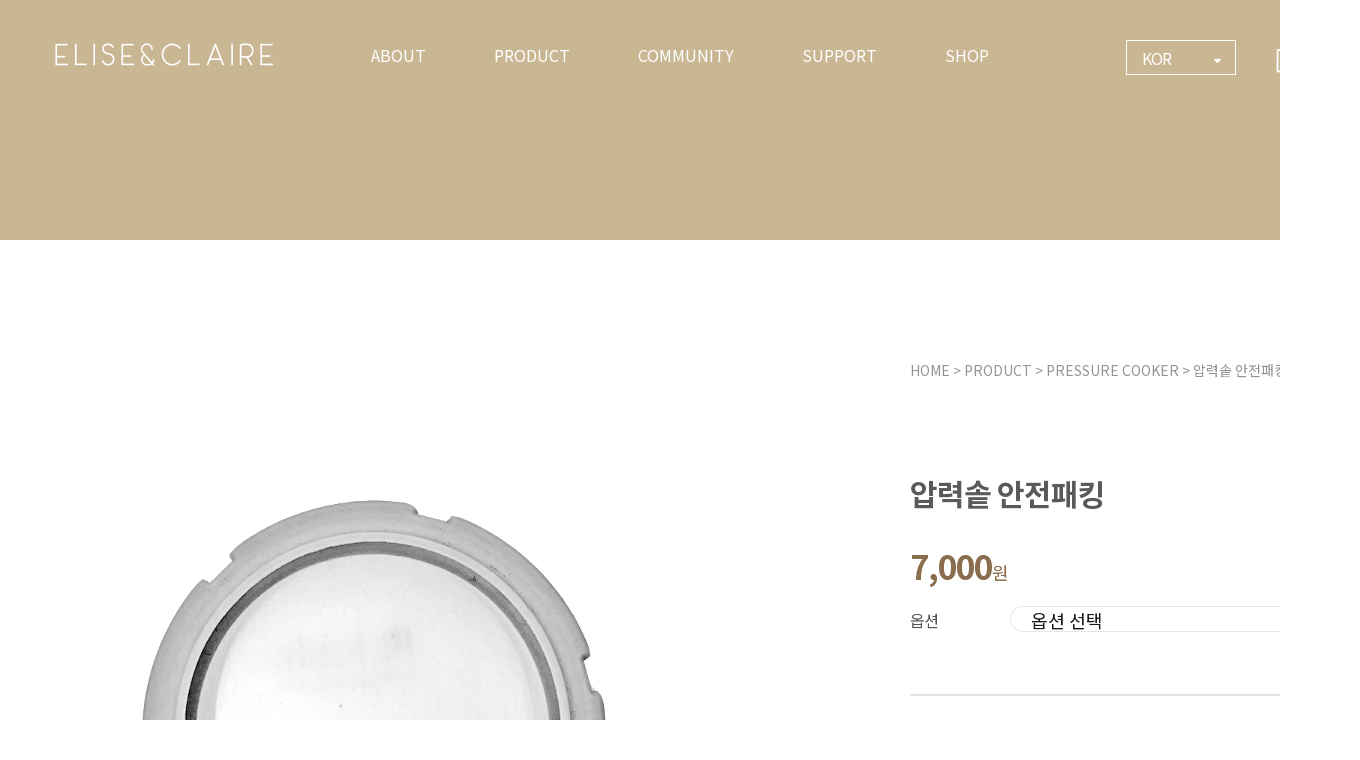

--- FILE ---
content_type: text/css
request_url: http://clad1990.img15.kr/css/reset.css
body_size: 7745
content:
@charset "utf-8";

/* reset */
 * {-webkit-text-size-adjust:none; margin:0; padding:0;}
html, body{width: 100%;}
html, body, div, span, object, iframe, h1, h2, h3, h4, h5, h6, p, blockquote, pre, a, abbr, address, big, cite, code, del, dfn, em, font, img, ins, q, s, samp, small, strike, strong, sub, sup, tt, var, b, u, i, dl, dt, dd, ol, ul, li, fieldset, form, label, legend, textarea, input, select, table, caption, tbody, tfoot, thead, tr, th, td, article, aside, details, figcaption, figure, footer, header, hgroup, main, nav, section, summary, audio, canvas, video {margin:0; padding:0; line-height:normal; font-size: inherit; font-family: 'Noto Sans KR', sans-serif; box-sizing: border-box; }
h1,h2,h3,h4,h5,h6,th{font-size:100%; font-weight: 400;}
table {border-collapse:collapse; border-spacing:0; border:0; width:100%;}
ol, ul {list-style:none;}
abbr[title] {border-bottom: 1px dotted; }
img, fieldset {border:0;}
img{vertical-align:middle;}
hr{-moz-box-sizing: content-box; box-sizing: content-box; height: 0; display:none;}
legend{width:0; height:0; line-height:0; position:absolute; top:-10000px; left:-10000px; overflow:hidden; visibility:hidden;}
object {outline:none;}
mark {background: #ff0; color: #000;}
code, kbd, pre, samp {font-family:inherit; font-size: 1em;}
pre {white-space: pre-wrap;}
q {quotes: "\201C" "\201D" "\2018" "\2019";}
small {font-size: 80%;}
sub,
sup {font-size: 75%; line-height: 0; position: relative; vertical-align: baseline;}
sup {top: -0.5em;}
sub {bottom: -0.25em;}
svg:not(:root) {overflow: hidden;}
figure {margin: 0;}
fieldset {padding: 0; border: 0; margin: 0;}
legend {border: 0; padding: 0;}

/* Form Controls */
button, input[type=text],input[type=password], select, textarea {border-radius:0; vertical-align:middle; }
textarea {border:0 none; resize: none;}
input::-webkit-input-placeholder,textarea::-webkit-input-placeholder {color:rgba(0,0,0,0.5)}



/* Basic Hyperlink css begin */

/*a, img, input {selector-dummy : expression(this.hideFocus=true); outline:none; background: transparent;}*/
a{color:#333;text-decoration:none;}
a:link, a:visited, a:active{text-decoration: none;}
a:hover{color:#333;}

/* common */

.ellipsis {white-space:nowrap; overflow:hidden; word-break:break-all; text-overflow:ellipsis; -o-text-overflow: ellipsis;}
.ellipsis_multiple2 {overflow:hidden; text-overflow:ellipsis; display:-webkit-box; -webkit-line-clamp:2; -webkit-box-orient:vertical; word-wrap:break-wrod;}
.ellipsis_multiple3 {overflow:hidden; text-overflow:ellipsis; display:-webkit-box; -webkit-line-clamp:3; -webkit-box-orient:vertical; word-wrap:break-wrod;}
.clearfix{zoom:1;}
.clearfix:after{content:"";display:block; clear:both;}
.hide{position:absolute; z-index:-10; width:0; height:0; line-height:0; font-size:0; text-indent:-9999px; display: none;}
.fL{float:left;}
.fR{float:right;}
.fC{ clear:both;}
.tL{ text-align:left}
.tR{ text-align:right}
.tC{ text-align:center;}
.noBorder{ border:none !important;}
.bold{ font-weight:bold;}
.lh20{ line-height:20px;}

/* SKIP */
.accessbility{left:0;top:0;text-align:center;width:100%;z-index:100;background:#292929;font-size:16px}
.accessbility a{overflow:hidden;display:block;height:0;width:0;margin-bottom:-1px;text-align:center;white-space:nowrap;color:#fff}
.accessbility a:focus,.accessbility a:active{height:auto;width:auto;padding:18px 0;color:#fff}

.skip{display:block;}
.skip dt{visibility:hidden; width:0; font-size:0; line-height:0;}
.skip a{position:absolute; left:0; top:-10000em; z-index:9999; display:block; width:100%; background-color:navy; font-size:1.5em; font-weight:bold; color:yellow; text-align:center;}
.skip a:hover, .skip a:active, .skip a:focus{top:0; height:38px; line-height:38px;}


/*space*/
.L1{padding-left:1px;}
.L2{padding-left:2px;}
.L3{padding-left:3px;}
.L4{padding-left:4px;}
.L5{padding-left:5px;}
.L7{padding-left:7px;}
.L8{padding-left:8px;}
.L10{padding-left:10px;}
.L12{padding-left:12px;}
.L15{padding-left:15px;}
.L20{padding-left:20px;}
.L25{padding-left:25px;}
.L27{padding-left:27px;}
.L28{padding-left:28px;}
.L30{padding-left:30px;}
.L35{padding-left:35px;}
.L40{padding-left:40px;}
.L50{padding-left:50px;}
.L60{padding-left:60px;}

.R1{padding-right:1px;}
.R2{padding-right:2px;}
.R3{padding-right:3px;}
.R4{padding-right:4px;}
.R5{padding-right:5px;}
.R7{padding-right:7px;}
.R10{padding-right:10px;}
.R12{padding-right:12px;}
.R13{padding-right:13px;}
.R15{padding-right:15px;}
.R20{padding-right:20px;}
.R25{padding-right:25px;}
.R28{padding-right:28px;}
.R30{padding-right:30px;}
.R35{padding-right:35px;}

.T0{padding-top:0px !important;}
.T1{padding-top:1px;}
.T2{padding-top:2px;}
.T3{padding-top:3px;}
.T4{padding-top:4px;}
.T5{padding-top:5px;}
.T6{padding-top:6px;}
.T7{padding-top:7px;}
.T8{padding-top:8px;}
.T10{padding-top:10px;}
.T11{padding-top:11px;}
.T13{padding-top:13px;}
.T15{padding-top:15px;}
.T17{padding-top:17px;}
.T18{padding-top:18px;}
.T20{padding-top:20px;}
.T25{padding-top:25px;}
.T30{padding-top:30px;}
.T35{padding-top:35px;}
.T40{padding-top:40px;}
.T50{padding-top:50px;}

.B1{padding-bottom:1px;}
.B2{padding-bottom:2px;}
.B3{padding-bottom:3px;}
.B4{padding-bottom:4px;}
.B5{padding-bottom:5px;}
.B8{padding-bottom:8px;}
.B9{padding-bottom:9px;}
.B10{padding-bottom:10px;}
.B12{padding-bottom:12px;}
.B15{padding-bottom:15px;}
.B20{padding-bottom:20px;}
.B25{padding-bottom:25px;}
.B30{padding-bottom:30px;}


.mB_1{margin-bottom:-1px;}
.mB_2{margin-bottom:-2px;}
.mB_3{margin-bottom:-3px;}
.mB_4{margin-bottom:-4px;}
.mB_5{margin-bottom:-5px;}
.mB0{margin-bottom:0px !important;}
.mB1{margin-bottom:1px;}
.mB2{margin-bottom:2px;}
.mB4{margin-bottom:4px;}
.mB5{margin-bottom:5px;}
.mB7{margin-bottom:7px;}
.mB8{margin-bottom:8px;}
.mB10{margin-bottom:10px;}
.mB12{margin-bottom:12px;}
.mB13{margin-bottom:13px;}
.mB15{margin-bottom:15px;}
.mB17{margin-bottom:17px;}
.mB20{margin-bottom:20px;}
.mB25{margin-bottom:25px;}
.mB30{margin-bottom:30px;}
.mB35{margin-bottom:35px;}
.mB40{margin-bottom:40px;}
.mB50{margin-bottom:50px;}
.mB75{margin-bottom:75px;}
.mB80{margin-bottom:80px;}

.mL1{margin-left:1px;}
.mL2{margin-left:2px;}
.mL3{margin-left:3px;}
.mL4{margin-left:4px;}
.mL5{margin-left:5px;}
.mL8{margin-left:8px;}
.mL10{margin-left:10px;}
.mL12{margin-left:12px;}
.mL13{margin-left:13px;}
.mL15{margin-left:15px;}
.mL20{margin-left:20px;}
.mL22{margin-left:22px;}
.mL23{margin-left:23px;}
.mL25{margin-left:25px;}
.mL30{margin-left:30px;}
.mL35{margin-left:35px;}
.mL38{margin-left:38px;}
.mL40{margin-left:40px;}
.mL50{margin-left:50px;}


.mT_3{margin-top:-3px;}
.mT_2{margin-top:-2px;}
.mT_1{margin-top:-1px;}
.mT0{margin-top:0px !important;}
.mT1{margin-top:1px;}
.mT2{margin-top:2px;}
.mT3{margin-top:3px;}
.mT4{margin-top:4px;}
.mT5{margin-top:5px;}
.mT6{margin-top:6px;}
.mT7{margin-top:7px;}
.mT8{margin-top:8px;}
.mT10{margin-top:10px;}
.mT12{margin-top:12px;}
.mT13{margin-top:13px;}
.mT14{margin-top:14px;}
.mT15{margin-top:15px;}
.mT17{margin-top:17px;}
.mT18{margin-top:18px;}
.mT20{margin-top:20px;}
.mT22{margin-top:22px;}
.mT25{margin-top:25px;}
.mT30{margin-top:30px !important;}
.mT35{margin-top:35px;}
.mT38{margin-top:38px;}
.mT40{margin-top:40px;}
.mT50{margin-top:50px;}
.mT60{margin-top:60px;}
.mT65{margin-top:65px;}
.mT80{margin-top:80px;}
.mT100{margin-top:80px;}

.mR1{margin-right:1px;}
.mR2{margin-right:2px;}
.mR3{margin-right:3px;}
.mR4{margin-right:4px;}
.mR5{margin-right:5px;}
.mR6{margin-right:6px;}
.mR7{margin-right:7px;}
.mR8{margin-right:8px;}
.mR10{margin-right:10px;}
.mR13{margin-right:13px;}
.mR15{margin-right:15px;}
.mR18{margin-right:18px;}
.mR20{margin-right:20px;}
.mR25{margin-right:25px;}
.mR30{margin-right:30px;}
.mR35{margin-right:35px;}
.mR40{margin-right:40px;}
.mR45{margin-right:45px;}


--- FILE ---
content_type: text/css
request_url: http://clad1990.img15.kr/css/style.css
body_size: 22918
content:
/* common */
* { -webkit-overflow-scrolling: touch; scroll-behavior: smooth; word-break: keep-all;}
input[type=text],input[type=email],input[type=password],textarea, select {-webkit-appearance: none; border: 1px solid rgba(0,0,0,0.1); border-radius: 3px; background:transparent; height: 46px; padding: 0 10px; font-size: 18px; box-sizing: border-box; font-family:'Noto Sans KR', 'NanumSquareRound', sans-serif; width: 100%;  vertical-align: middle; color: #1a1a1a;}
.form-error{border: solid 1px #f22828 !important;}
input[type=text]:disabled,input[type=password]:disabled{background-color: #f5f5f5;}
textarea{width: 100%; padding: 20px; height:100px; font-size: 14px; background: none; border: 1px solid rgba(0,0,0,0.1);border-radius: 20px;}
select::-ms-expand {display: none;}
button{outline: none; box-shadow: none; border: none; background: none;font-family:'Noto Sans KR', 'NanumSquareRound', sans-serif; cursor: pointer; transition: all 0.2s ease;}
button:focus{outline: none; box-shadow: none;}
button:hover{color: #0a64bf;}
button.active{color: #0a64bf;}
.clearfix:after{content: ""; display: block; clear: both;}
em{font-style: normal;}
input:focus,textarea:focus, select:focus{outline: none; box-shadow: none; border:1px solid #00a545 !important;}
select{background:transparent url(../img/ico-arow-down.png) no-repeat right 15px center; padding-right: 35px; height: 56px; border-radius: 50px; padding-left: 20px;}
select.small{font-size: 14px;}
select.select-sm{font-size: 14px; height: 36px;}

.switch-chk{position: absolute; opacity: 0;}
.switch-chk+label{display: block;width: 50px; height: 25px; border-radius: 13px; background-color: #dddddd; position: relative; cursor: pointer;  transition: all 0.2s ease;}
.switch-chk+label:after{content: ""; display: block; width: 21px; height: 21px; background-color: #ffffff; position: absolute; border-radius: 50%; left: 2px; top: 2px; transition: all 0.2s ease;}
.switch-chk:checked+label{background-color: #65c466;}
.switch-chk:checked+label:after{left: 27px;}

input.radio-check{width: 16px; height: 16px; position: absolute; opacity: 0;}
input.radio-check+label:before{content: ""; display: inline-flex; width: 16px; height: 16px; border-radius: 50%; border: 1px solid rgba(0,0,0,0.2); background-color: #fff; cursor: pointer; position: relative; z-index: 1; margin-right:4px; box-sizing: border-box;}
input.radio-check+label:after{content: ""; display: block; position: absolute; width: 8px; height: 8px; border-radius: 50%; background-color: #000; left: 4px; top: 8px; z-index: 1; opacity: 0; transition: all 0.2s ease;}
input.radio-check+label{display: inline-flex; position: relative; cursor: pointer; vertical-align: middle; white-space: nowrap; align-items: center; color: rgba(0, 0, 0, 0.4); line-height: 16px;}
input.radio-check:checked+label{color: rgba(0, 0, 0, 1);}
input.radio-check:checked+label:before{ border: 1px solid rgba(0,0,0,0.2);}
input.radio-check:checked+label:after{opacity: 1;}
input.radio-check:disabled+label:before{border: solid 1px #dcdfe2; background-color: #f2f3f5; cursor:default;}
input.radio-check:disabled+label{cursor:default;}

/* link */
a{color:#000;text-decoration:none; transition: all 0.2s ease;}
a:link, a:visited, a:active{text-decoration: none;}

/* font */
.fs-11{font-size: 11px;}
.fs-12{font-size: 12px !important;}
.fs-13{font-size: 13px !important;}
.fs-14{font-size: 14px !important;}
.fs-15{font-size: 15px;}
.fs-16{font-size: 16px;}
.fs-18{font-size: 18px;}
.fs-20{font-size: 20px; font-weight: 400;}
.fs-24{font-size: 24px; font-weight: 700;}
.fc-blue-light{color: #0a64bf !important;}
.fc-blue{color: #4686c5 !important;}
.fc-black{color: #000 !important;}
.fc-red{color: #f22828 !important;}
.fc-gray{color: #6a6a6a !important;}
.fc-green{color: #00a545 !important;}
.fc-violet{color: #91268f !important;}
.fc-orange{color: #251b16 !important;}
.fc-pink{color: #e9058e !important;}
.fc-white{color: #fff !important;}

/* 레이어 팝업 */
.popupList{text-align: center; width: 100%;}
.popupList p{margin-top: 10px; height: 20px;}
.popupList p a{display:inline-block; height: 20px; line-height: 20px;}
.modal{display: block;}
.overlay{display: none; position: fixed; top: 0; left: 0; z-index:100; width: 100%; height: 100%; min-height: inherit; background: #000; opacity: 0.6;}
.overlay span{display: none;}


/* btn */
.btn{border: 0; padding: 0; display: inline-flex; text-align: center; box-sizing: border-box; font-weight: normal; position: relative; transition: all 0.2s ease; vertical-align: top; display: inline-flex; align-items: center; justify-content: center; border-radius: 4px; font-size: 14px; flex-wrap: nowrap; line-height: 100%;}
.btn i{transition: all 0.2s ease;}
.btn:hover i{transform: translateX(5px);}
.btn:focus{box-shadow: none;}
.btn-s{ height: 32px; min-width: 84px; border-radius: 2px; font-weight: 300; padding: 0 12px;}
.btn-xs{ height: 24px; min-width: 80px; min-width: 62px; font-size: 12px; font-weight: 300; border-radius: 2px;}
.btn-m{height:36px; padding-left: 20px; padding-right: 20px; line-height: 100%; padding-bottom: 2px; font-size: 18px; border-radius: 0;}
.btn-m i{font-size: 14px; position: relative; top: 3px; margin-left: 5px; line-height: 100%;}
.btn-ml{height:43px; padding-left: 20px; padding-right: 20px; line-height: 100%; font-size: 18px; border-radius: 20px; font-weight: 300;}
.btn-l{height: 60px; font-size: 18px; border-radius: 30px;}


.btn-green-line{border: solid 1px #00a545; background-color: #fff; color: #00a545 !important;}
.btn-green-line:hover{border: solid 1px #00a545; background-color: #00a545; color: #fff !important;}
.btn-green{color: #fff !important; background-color: #00a545;}

.btn-white{color: #918c88; background-color: #fff; position: relative;}
.btn-white:hover{color: #000;}

.btn-white-line{color: #fff; position: relative; border: 1px solid #fff;}

.btn-light{color: #fff !important; background-color: #c8c8c8;}
.btn-gray{color: #6a6a6a !important; border:1px solid #dbdbdb;}
.btn-light-gray{color: #fff !important; background-color: #979797;}
.btn-blue{color: #fff !important; background-color: #0a64bf;}
.btn-blue:hover{background-color: #0d559e;}
.btn-sky{color: #fff !important; background-color: #78a8da;}
.btn-sky:hover{background-color: #458bd2;}
.btn-dark{color: #fff; background-color: #000; border:2px solid #000;}
.btn-dark:hover{background-color:transparent; border:2px solid #000; color: #000;}
.btn-address{width: 104px; height: 40px; border-radius: 2px; background-color: #5794d2; color: #fff !important; font-weight: 300;}
.btn-round{border-radius: 21px;}
.btn-full{width: 100%;}

.btn:disabled{background-color: #f5f5f5; color: #888888 !important; border: 1px solid #dddddd; cursor: default;}


/* SKIP */
.accessbility{left:0;top:0;text-align:center;width:100%;z-index:100;background:#292929;font-size:16px;position: absolute;}
.accessbility a{overflow:hidden;display:block;height:0;width:0;margin-bottom:-1px;text-align:center;white-space:nowrap;color:#fff}
.accessbility a:focus,.accessbility a:active{height:auto;width:auto;padding:18px 0;color:#fff}

/* common */


.flex{display: flex;}
.just-between{justify-content: space-between;}
.just-center{justify-content:center;}
.align-center{align-items: center;}
.align-bottom{align-items:flex-end;}

/* layout */
.modal.modal-inside{transform: none; display: none;}

/* modal */
.modal-dialog-centered{}
.modal{ transition: all 0.4s ease; z-index: 99999; position: fixed; top: 0; right: 0; bottom: 0; left: 0;}
.modal.show{opacity: 1; transform: translateY(0);}
.modal-dialog{max-width: none; margin-left: auto; margin-right: auto; z-index: 102; position: fixed; left: 50%; top: 50%; transform: translateX(-50%) translateY(-50%); min-width: 450px;}
.modal-content{border-radius: 40px; overflow: hidden; border: none; position: relative; background-color: #fff; padding-top: 80px; padding-left: 80px; padding-right: 80px; }
.modal-header{display: flex; align-items: center; justify-content: space-between; padding: 0; border: none; height: 110px; align-items: center; border-bottom: 1px solid #dbdbdb;}
.modal-content .close{position: absolute; right: 30px; top: 30px; z-index: 10;}
.modal-content .close img{}

.modal .close{text-align: center; margin-top: 20px;}
.modal .close button{display: inline-flex;
    width: 70px;
    height: 70px;
    justify-content: center;
    align-items: center;
    border-radius: 50%;
    border: 3px solid #000;
    transition: all 0.4s ease;
    background-color: #000;
    transform: rotateZ(45deg);
}
.modal .close button svg path{stroke: #fff;}
.modal .close button:hover{background-color: #fff; border-color: #fff;}
.modal .close button:hover svg path{stroke: #000;}
.modal-body{border: none; padding: 0; outline: none; text-align: center; max-height: 60vh; overflow-y: auto;}
.modal-body .manage-con dt{font-size: 28px;}
.modal-body .manage-con dd{font-size: 16px; margin-top: 4px; opacity: 0.4;}
.modal-body .manage-con p{font-size: 20px; line-height: 30px; margin-top: 60px;}
.modal-footer{border-top: none; padding:0px; justify-content:center; padding-top: 60px; text-align: center; padding-bottom: 80px; display: flex;}
.modal-footer .btn{margin: 0 10px;}
.modal-footer .btnList{justify-content: space-around; display: flex; width: 100%;}
.modal-m{width: 730px;}
.modal-lg{width: 770px;}

.modal-m{}
.modal-m .modal-content{padding: 0;}
.modal-m .modal-content .modal-header{overflow: hidden; display: flex; object-fit: cover; justify-content: center; text-align: center;}
.modal-m .modal-content .modal-body{text-align: left; padding:0 40px; padding-top: 40px;}
.modal-m .modal-content .modal-footer{ padding-top: 60px; padding-bottom: 40px;}

/* added:begin */
.modal-blur .modal-header,
.modal-blur .modal-body,
.modal-blur .modal-footer {
	filter: blur(10px);
}
.modal-blur .modal-blur-overlay {
	position: absolute;
	left: 0;
	top: 0;
	width: 100%;
	height: 100%;
	text-align: center;
	font-size: 1.5rem;
	font-weight: bold;

	display: flex;
	align-items: center;
	justify-content: center;
}

/* nav */
.navTrigger {
    transform: scale(1);
    cursor: pointer;
    width: 25px;
    height: 16px;
    z-index: 60;
    display: none;
    position: absolute;
    right:20px;
}

.navTrigger i {
    background-color: #000;
    border-radius: 2px;
    content: '';
    display: block;
    width: 100%;
    height: 2px;
}

.navTrigger i:nth-child(1) {
    -webkit-animation: outT 0.4s backwards;
    animation: outT 0.4s backwards;
    -webkit-animation-direction: reverse;
    animation-direction: reverse;
}

.navTrigger i:nth-child(2) {
    margin: 5px 0;
    -webkit-animation: outM 0.4s backwards;
    animation: outM 0.4s backwards;
    -webkit-animation-direction: reverse;
    animation-direction: reverse;
}

.navTrigger i:nth-child(3) {
    -webkit-animation: outBtm 0.4s backwards;
    animation: outBtm 0.4s backwards;
    -webkit-animation-direction: reverse;
    animation-direction: reverse;
}

.navTrigger.active {}

.navTrigger.active i {
    background-color: #000;
}

.navTrigger.active i:nth-child(1) {
    -webkit-animation: inT 0.4s forwards;
    animation: inT 0.4s forwards;
}

.navTrigger.active i:nth-child(2) {
    -webkit-animation: inM 0.4s forwards;
    animation: inM 0.4s forwards;
}

.navTrigger.active i:nth-child(3) {
    -webkit-animation: inBtm 0.4s forwards;
    animation: inBtm 0.4s forwards;
}

@-webkit-keyframes inM {
    50% {
        -webkit-transform: rotate(0deg);
    }

    100% {
        -webkit-transform: rotate(45deg);
    }
}

@keyframes inM {
    50% {
        transform: rotate(0deg);
    }

    100% {
        transform: rotate(45deg);
    }
}

@-webkit-keyframes outM {
    50% {
        -webkit-transform: rotate(0deg);
    }

    100% {
        -webkit-transform: rotate(45deg);
    }
}

@keyframes outM {
    50% {
        transform: rotate(0deg);
    }

    100% {
        transform: rotate(45deg);
    }
}

@-webkit-keyframes inT {
    0% {
        -webkit-transform: translateY(0px) rotate(0deg);
    }

    50% {
        -webkit-transform: translateY(7px) rotate(0deg);
    }

    100% {
        -webkit-transform: translateY(7px) rotate(135deg);
    }
}

@keyframes inT {
    0% {
        transform: translateY(0px) rotate(0deg);
    }

    50% {
        transform: translateY(7px) rotate(0deg);
    }

    100% {
        transform: translateY(7px) rotate(135deg);
    }
}

@-webkit-keyframes outT {
    0% {
        -webkit-transform: translateY(0px) rotate(0deg);
    }

    50% {
        -webkit-transform: translateY(7px) rotate(0deg);
    }

    100% {
        -webkit-transform: translateY(7px) rotate(135deg);
    }
}

@keyframes outT {
    0% {
        transform: translateY(0px) rotate(0deg);
    }

    50% {
        transform: translateY(7px) rotate(0deg);
    }

    100% {
        transform: translateY(7px) rotate(135deg);
    }
}

@-webkit-keyframes inBtm {
    0% {
        -webkit-transform: translateY(0px) rotate(0deg);
    }

    50% {
        -webkit-transform: translateY(-7px) rotate(0deg);
    }

    100% {
        -webkit-transform: translateY(-7px) rotate(135deg);
    }
}

@keyframes inBtm {
    0% {
        transform: translateY(0px) rotate(0deg);
    }

    50% {
        transform: translateY(-7px) rotate(0deg);
    }

    100% {
        transform: translateY(-7px) rotate(135deg);
    }
}

@-webkit-keyframes outBtm {
    0% {
        -webkit-transform: translateY(0px) rotate(0deg);
    }

    50% {
        -webkit-transform: translateY(-7px) rotate(0deg);
    }

    100% {
        -webkit-transform: translateY(-7px) rotate(135deg);
    }
}

@keyframes outBtm {
    0% {
        transform: translateY(0px) rotate(0deg);
    }

    50% {
        transform: translateY(-7px) rotate(0deg);
    }

    100% {
        transform: translateY(-7px) rotate(135deg);
    }
}
/* common */
.text-center{text-align: center;}
.image{display: flex; position: relative;}
.image img{width: 100%; object-fit: cover;}
.row{ margin-left: auto; margin-right: auto; position: relative; width: 1360px; box-sizing: border-box;}
/* layout */
html, body {position: relative;}
body{font-size: 16px; font-weight: 400; color: #1a1a1a; letter-spacing:-1px}
#wrapper{}
.header{width: 100%; z-index: 100;  min-width: 1360px; background-color: #c9b794; height: 240px; margin-bottom: 70px;}
.header .top-menu{position: absolute; top: 40px; display: flex; z-index: 10; max-width: 1920px; width: 100%; padding-left: 55px; padding-right: 55px; text-align: center; min-width: 1360px;}
.header .top-menu h1{position: relative; z-index: 20;}
.header .top-menu h1 a{display:inline-flex;}
.gnb{display: flex; margin-left: auto; position: absolute; width: 100%; justify-content: center; left: 0;}
.gnb>li{margin-left: 34px; margin-right: 34px; position: relative;}
.gnb>li>a{color: #fff; position: relative; letter-spacing: 0;}
.gnb>li>a.active{font-weight: 700;}
.gnb>li>a:after{content: ""; width: 0%; height: 1px; position: absolute; left: 0; bottom: 0; background-color: #fff; transition: all 0.4s ease;}
.gnb>li>a:hover{}
.gnb>li>a:hover:after{width: 100%;}
.gnb>li>ul{width:195px; position: absolute; z-index: 10; left: 0; top: 45px; text-align: left; background-color: rgba(0,0,0,0.2); padding: 15px; padding-top: 5px; transition: all 0.4s ease; opacity: 0; pointer-events: none; transform: translateY(-10px);}
.gnb>li>ul>li{margin-top: 10px;}
.gnb>li>ul>li>a{color: #fff;}
.gnb>li>ul>li>a:hover{font-weight: bold;}
.gnb>li>ul.active{opacity: 1; pointer-events: all; transform: translateY(0);}

.gnb.sub-nav *{color: #444444;}

.util{display: flex; margin-left: auto; position: relative; z-index: 20;}
.util li{margin-left: 40px;}
.util li:first-child{margin-left:0px;}
.head-visual{background: url(../img/bg-mail.png) no-repeat 50% 50%; height: 1080px; position: relative;}
.head-visual .shop{position: absolute; left: 50%; transform: translateX(-50%); top: 670px;}
.lan{}
.lan a{border: 1px solid #fff; display: inline-flex; align-items: center; color: #fff; width: 110px; height: 35px; padding: 0 15px; justify-content: space-between;}
.lan a i{font-size: 11px;}

.product{background-color: #e1dfd3; padding-top: 160px; padding-bottom: 150px;}
.product-thumb{margin-top: 50px; display: flex; justify-content: space-between; color: #fff; font-size: 20px;}
.product-thumb a{position: relative; color: #fff; display: block;}

.product-thumb ul{ display: flex; flex-wrap: wrap; height: 560px;}
.product-thumb ul li{margin-left: 20px;}
.product-thumb ul li:nth-child(3) {margin-top: auto;}
.product-thumb ul li:nth-child(4) {margin-top: auto;}
.product-thumb ul li a{position: relative; display: flex; height: 270px;}
.product-thumb a{overflow: hidden;}
.product-thumb ul .tit{position: absolute; left: 35px; bottom: 35px;}
.product-thumb .tit{display: flex; font-weight: 700;}
.product-thumb .tit:before{content: ""; display: inline-flex; width: 10px; height: 10px; border-radius: 50%; background-color: #fff; margin-right: 5px; margin-top: 10px;}
.product-thumb .product-main{flex: none;}
.product-thumb .product-main .tit{position: absolute; left: 35px; top: 35px;}
.product-thumb .product-main .summery{position: absolute; left: 35px; bottom: 35px; width: 100%; line-height: 160%;}
.product-thumb .image img{transition: all 0.4s ease;}
.product-thumb a:hover .image img{transform: scale(1.1);}

.story{background-color: #6b6d62; color: #fff; padding: 80px 0;}
.story ul{display: flex;}
.story ul li{width: 33.33%; text-align: center;}
.story ul li .text{font-size: 36px; font-weight: 700; line-height: 160%; margin-top: 45px;}
.story ul li .tit{color: #e1dfd3; position: relative; padding-top: 12px;}
.story ul li .tit:after{content: ""; display: flex; width: 25px; height: 1px; background-color: #e1dfd3; position: absolute; top: 0; left: 50%; transform: translateX(-50%);}
.go-story{margin-top: 65px; text-align: center;}

.shop-block{padding: 150px 0; background-color: #e1dfd3;}
.over-img{overflow: hidden;}
.over-img img{transition: all 0.4s ease;}
.over-img:hover img{transform: scale(1.1);}

.product-list{padding-top: 50px;}
.shop-list{margin-top: 50px; display: flex; justify-content: space-between;}
.shop-list li{text-align: center; color: #5a5a58; font-size: 18px;}
.shop-list li a{}
.shop-list li .price{margin-top: 25px;}
.shop-list li .price b{font-size: 32px; font-weight:700; margin-right: 5px;}
.shop-list dl {letter-spacing:-2px}
.shop-list dl dt{font-weight: 700; margin-top: 10px; }
.shop-list dl dd{margin-top: 2px;}

.shop-list.product-shop{flex-wrap: wrap; padding: 0 95px; padding-top: 130px; border-top: 1px solid #000;}
.shop-list.product-shop li{width: 370px; margin-bottom: 70px;}

.event-block{background: url(../img/bg-event.png) no-repeat 50% 50%; background-size: cover;}
.event-block .row{height: 415px; color: #fff; font-size: 42px; display: flex; flex-direction: column; justify-content: center;}

.social .row{padding: 150px 0; display: flex; justify-content: space-between;}
.social .social-block a{display: block; width: 420px; height: 560px; color: #fff; position: relative;}
.social .social-block .cate{position: absolute; top: 0; left: 35px; z-index: 10; font-weight: 700;}
.social .social-block .cate:before{content: ""; display:flex; width: 6px; height: 30px; background-color: #fff; margin-bottom: 5px;}
.social .social-block dl{position: absolute; left: 0; top: 0; width: 100%; height: 100%; display: flex; flex-direction: column; align-items: center; justify-content: center;}
.social .social-block dl dt{font-size: 20px; margin-bottom: 20px; font-weight: 500; letter-spacing: normal;}
.social .social-block dl dd{font-size: 38px; font-weight: 700; text-align: center; letter-spacing: -3px;}
.footer{margin-top:70px;border-top: 1px solid #5a5a58;}
.footer-top{padding-top: 35px; padding-bottom: 95px;}
.footer-top .row{display: flex; justify-content: space-between;}
.footer-top .bottom-menu{display: flex; font-size: 14px;}
.footer-top .bottom-menu li{margin-right: 15px;}
.footer-top .customer{display: flex;}
.footer-bottom{ background-color: #f7f7f7;}

.map-tit{padding-top: 40px;}
.map-wrap{padding-top: 130px;}
.map-wrap h2{margin-bottom: 130px;}
.map-wrap h3{border-bottom: 1px solid #5a5a58; padding-bottom: 20px; margin-bottom: 30px;}
.map-con{padding-bottom: 85px; display: flex; font-size: 19px;}
.map-con dl{color: #5a5a58; width:  25%;}
.map-con:nth-of-type(2) dl{width: 20%;}
.map-con dl dt{font-weight: 700; line-height: 100%;}
.map-con dl dd{line-height: 100%; margin-top: 15px;}
.map-con dl dd a{color: #5a5a58;}

.tip-01{background-color: #e6d2c3;}
.tip-02{background-color: #443b32; color: #e7e5dc; font-size: 22px; padding: 75px 0;}
.tip-02 ul{display: flex; justify-content: space-between; padding: 0 125px;}
.tip-02 ul li{text-align: center;}
.tip-02 ul li img{margin-bottom: 60px;}
.tip-02 ul li dl dt{ line-height: 160%; letter-spacing: -1px; font-weight: 500;}
.tip-02 ul li dl dd{margin-top: 30px;}
.tip-02 ul li dl dd a{}
.tip-03{background-color: #e8e5dd;}
.tip-05{background-color: #e8e5dd;}

.shop-slider {position: relative; overflow: hidden; }
.shop-slider  .swiper-container-horizontal>.swiper-pagination-bullets{bottom: 55px;}
.shop-slider .swiper-pagination-bullet{background-color:#fff; opacity: 0.3; }
.shop-slider .swiper-container-horizontal>.swiper-pagination-bullets .swiper-pagination-bullet{margin: 0 8px;}
.shop-slider .swiper-pagination-bullet.swiper-pagination-bullet-active{opacity: 1;}
.shop-slider .shop-text{position: absolute; left: 0; top:0; width: 100%; height: 100%; align-items: center; justify-content: center; display: flex; flex-direction: column; color: #fff;}
.shop-slider .shop-text dl{margin-bottom: 50px; text-align: center;}
.shop-slider .shop-text dl dt{font-size: 66px; letter-spacing: -4px; font-weight: 700;}
.shop-slider .shop-text dl dd{margin-top: 50px; font-size: 28px; line-height: 160%;}
.shop-slider .shop-img{min-height: 1077px;}

.md-pick{padding: 120px 0;}

.about-wrapper{background-color: #e1dfd3; padding-bottom: 200px;}
.about-wrapper .about-con{position: relative; padding-top: 200px;}
.about-wrapper .popup{position: fixed; right: 0; bottom: 0;z-index: 99;}
.about-wrapper .popup a:last-of-type{display: none;}
.about-wrapper .popup.active a:first-of-type{display:none;}
.about-wrapper .popup.active a:last-of-type{display:block;}

.product-wrapper {background-color: #e1dfd3; padding-bottom: 200px; padding-top: 200px;}
.product-wrapper .about-con{margin-top: 200px; padding-top: 100px; padding-bottom: 100px;}
.product-wrapper .about-con a{position: absolute;left: 833px; top: 440px;}
.product-wrapper .about-con:first-of-type{margin-top:0px;}
.product-wrapper .about-con:nth-of-type(1){background-color: #9ea097;}
.product-wrapper .about-con:nth-of-type(2){background-color: #b19d85;}
.product-wrapper .about-con:nth-of-type(3){background-color: #baac8f;}
.product-wrapper .about-con:nth-of-type(4){background-color: #b0a9a1;}
.product-wrapper .about-con:nth-of-type(5){background-color: #a8a9a2;}